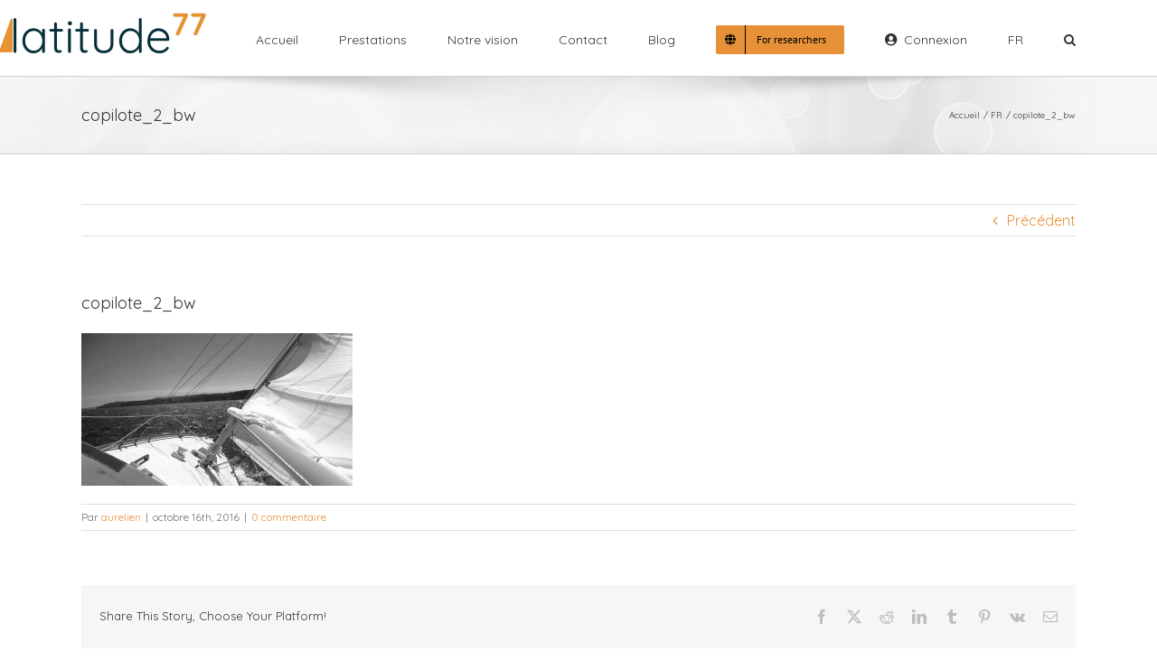

--- FILE ---
content_type: text/css; charset=utf-8
request_url: https://latitude77.org/wp-content/uploads/2018/04/csshero-style-669.css
body_size: 143
content:
@import url('https://fonts.googleapis.com/css?family=Quicksand:300,regular,500,700|Quicksand:300,regular,500,700|');

.fusion-layout-column .fusion-column-wrapper h1 {
  font-family: Quicksand;
}
.fusion-layout-column .fusion-column-wrapper h4 {
  font-family: Quicksand;
}
.fusion-counters-circle .counter-circle {
  font-size: 13.7273px!important;
}
